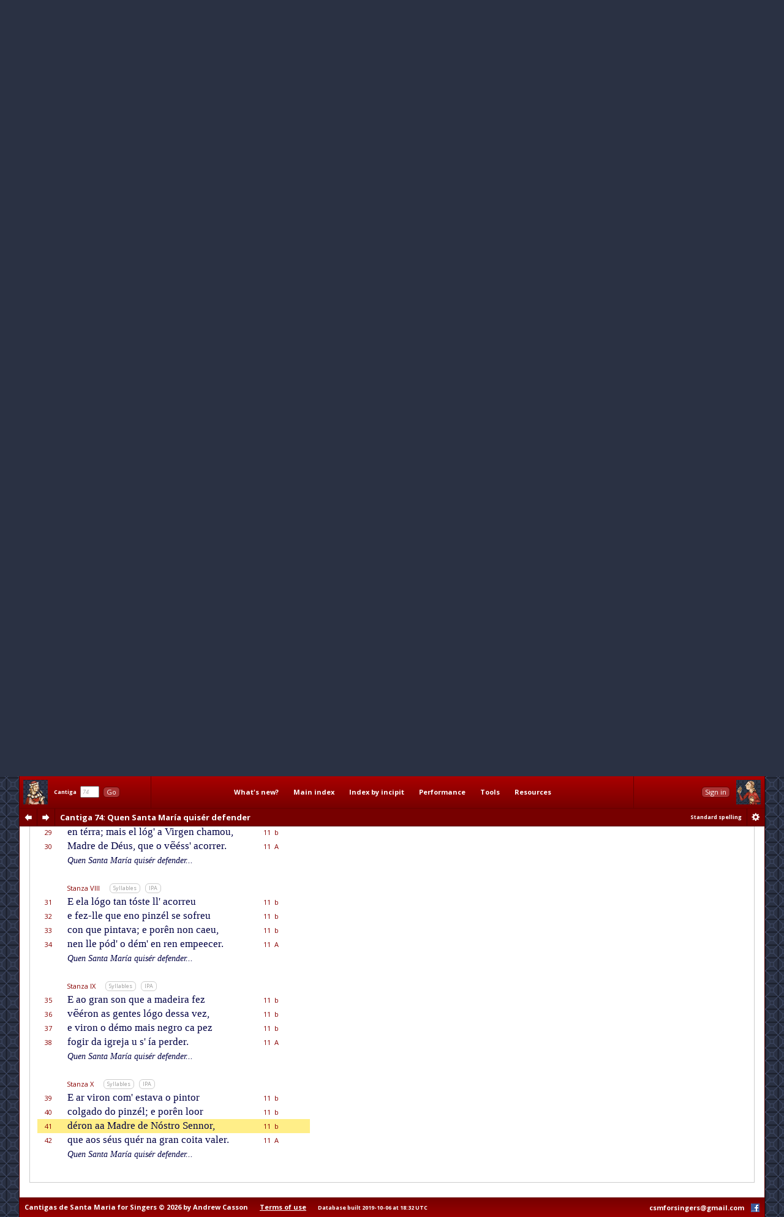

--- FILE ---
content_type: text/html; charset=utf-8
request_url: http://www.cantigasdesantamaria.com/csm/74/41
body_size: 13340
content:
<!DOCTYPE html>
<html>

<head>
<meta http-equiv="Content-Type"  content="text/html; charset=utf-8"/>
<title>CSM Cantiga 74 Lyrics and Music: Quen Santa María quisér defender</title>

<!-- Copyright 2011-2013 by Andrew Casson. All rights reserved.

THIS HTML FILE IS NOT IN THE PUBLIC DOMAIN. YOU ARE NOT PERMITTED
TO COPY IT IN WHOLE OR IN PART, NOR TO EXTRACT AND REUSE THE DATA
IT CONTAINS.

More information: http://www.cantigasdesantamaria.com/qa.html#COPY

Thank you for your understanding and cooperation. -->
<meta name="author"              content="Andrew Casson"/>
<meta name="robots"              content="noarchive"/>
<meta name="googlebot"           content="noarchive"/>

<meta property="fb:admins"       content="100000983651708"/>
<meta property="og:site_name"    content="Cantigas de Santa Maria for Singers"/>
<meta property="og:url"          content="http://www.cantigasdesantamaria.com/"/>
<meta property="og:title"        content="Cantigas de Santa Maria for Singers"/>
<meta property="og:type"         content="website"/>
<meta property="og:description"  content="The complete Cantigas de Santa Maria of Alfonso X, for singers and instrumentalists. All 420 cantigas with full lyrics, musical notation, detailed pronunciation, performance notes, research tools and resources."/>
<meta property="og:image"        content="http://www.cantigasdesantamaria.com/sitethumb.png"/>

<link href="http://fonts.googleapis.com/css?family=Open+Sans:400,400italic,700,700italic&subset=latin,latin-ext" rel="stylesheet" type="text/css">

<meta name="description" content="Full lyrics and music of CSM Cantiga 74 with phonetic transcription, syllable marks and notes. Como Santa María guareceu o pintor que o démo quiséra matar porque o pintava feo."/>
<meta name="google"      content="notranslate"/>

<link rel="stylesheet" type="text/css" href="/css/csmbaseAL.css" media="screen"/>
<link rel="stylesheet" type="text/css" href="/css/csmbaseprintAL.css" media="print"/>

<link rel="stylesheet" type="text/css" href="/css/csmcantigaAL.css"/>
<link rel="stylesheet" type="text/css" href="/css/csmcantigaprintAL.css" media="print"/>

<link rel="stylesheet" type="text/css" href="/css/csmnotesAL.css"/>
<link rel="stylesheet" type="text/css" href="/css/csmnotesprintAL.css" media="print"/>

<!--[if IE 7]>
<link rel="stylesheet" type="text/css" href="/css/csmframe-ie7AL.css"/>
<![endif]-->


<!-- The following raw data is Copyright 2011-2013 by Andrew Casson. It is not in the public domain
	 and you may not copy it for any purpose without the express permission of the copyright holder.-->
<script id="gsdata" type="application/json">"[base64]"</script>

<script src="/jslib/jquery-1.10.2.min.js"></script>
<script src="/jslib/neumatic-1.3.2.min.js"></script>
<script src="/jslib/owlAL.js"></script>

<script src="/jslib/gsdataAL.js"></script>
<script src="/jslib/gscanvasAL.js"></script>

<script src="/js/commonAL.js"></script>
<script src="/js/cantigaAL.js" charset="ISO-8859-1"></script>

<script>
	window.onload = function() {
		owl.showSession("dashsession");
		initGo();
		initView();
		writeTitle(0.018, true);
		buildInlineNeumat("span.neumat", 0.75);
		buildScore("74", {}, undefined);
		jump(41);
		showErrata("/csm/74");
	};
	window.onhashchange = function() {
		hashChange();
	}
</script>
</head>

<body>

<div class="dashboard">
	<div id="dashmain" class="dashcontents">
		<div class="dashlayout">
			<div class="dashlayoutrow">
				<div id="dashlefthome" class="dashpanel">
					<a id="dashlefthomebutton" href="/" alt="Home" title="Home"><span>Home</span></a>
				</div>
				<div id="dashgo" class="dashpanel">
					<span class="jump"><span class="csm">Cantiga</span>&nbsp;&nbsp;<input id="csmnum" type="text" tabindex="1" autocomplete="off" value="74"/>&nbsp;&nbsp;<button tabindex="2" class="b1" id="gocsm">Go</button></span>
				</div>
				<div id="dashmenu" class="dashpanel">
					<table class="dashmenu">
						<tr>
							<td><a href="/whatsnew/">What's&nbsp;new?</a></td>
							<td><a href="/index1.html">Main&nbsp;index</a></td>
							<td><a href="/incipits0.html">Index&nbsp;by&nbsp;incipit</a></td>
							<td>
								<div class="menu">
									<div class="item"><a class="popupanchor" href="#">Performance</a></div>
									<div class="popup">
										<div class="subitem"><a href="/intro.html">Introduction</a></div>
										<div class="subitem"><a href="/pronounce.html">Pronunciation guide</a></div>
										<div class="subitem"><a href="/spelling.html">Spelling in this edition</a></div>
										<!--<div class="subitem"><a href="/proncheck.html">Pronunciation checklist</a></div>-->
										<div class="subitem subsep"><a href="/textnotes.html">Using the texts</a></div>
										<div class="subitem"><a href="/ipanotes.html">Using the IPA transcriptions</a></div>
										<div class="subitem"><a href="/music.html">Using the music transcriptions</a></div>
									</div>
								</div>
							</td>
							<td>
								<div class="menu">
									<div class="item"><a class="popupanchor" href="#">Tools</a></div>
									<div class="popup">
										<div class="subitem"><a href="/concordance/">Text concordance</a></div>
										<div class="subitem"><a href="/rhyming/">Rhyming word search</a></div>
										<div class="subitem"><a href="/musicconcordance/">Musical notation concordance</a></div>
									</div>
								</div>
							</td>
							<td>
								<div class="menu">
									<div class="item"><a class="popupanchor" href="#">Resources</a></div>
									<div class="popup">
										<div class="subitem"><a href="/manuscripts.html">Manuscripts</a></div>
										<div class="subitem"><a href="/refbib.html">References and bibliography</a></div>
										<div class="subitem subsep"><a href="/corrections.html">Corrections to Mettmann II</a></div>
										<div class="subitem"><a href="/mods.html">Modifications for metrical regularity</a></div>
										<div class="subitem subsep"><a href="/footnotes.html">All footnotes on one page</a></div>
										<div class="subitem"><a href="/metrics.html">All metrical summaries on one page</a></div>
										<div class="subitem"><a href="/bylength.html">List of Cantigas by length</a></div>
										<div class="subitem"><a href="/zipf.html">Zipf's Law graph</a></div>
										<div class="subitem"><a href="/neumatsamples.html">Neumat code samples</a></div>
										<div class="subitem subsep"><a href="/links.html">Links to other websites</a></div>
										<div class="subitem"><a href="/qa.html">Questions &amp; answers</a></div>
										<div class="subitem subsep"><a href="/lowtech.html">Low-tech resources</a></div>
										<div class="subitem subsep"><a href="/errata/">Errata</a></div>
										<div class="subitem"><a href="/acknowledgements.html">Acknowledgements</a></div>
										<!--<div class="subitem subsep"><a href="http://www.andrewcasson.com/">andrewcasson.com</a></div>-->
									</div>
								</div>
							</td>
						</tr>
					</table>
				</div>
				<div id="dashsession" class="dashpanel">
					&nbsp;
				</div>
				<div id="dashrighthome" class="dashpanel">
					<a id="dashrighthomebutton" href="/" alt="Home" title="Home"><span>Home</span></a>
				</div>
			</div>
		</div>
	</div>
	<div id="dashsub" class="dashcontents">
		<div class="dashlayout">
			<div class="dashlayoutrow">
				<div id="dashprev" class="dashpanel dashprevnext">
					<a class="dashbutton dashprevlink" id="prevcantigalink" href="/csm/73" title="Previous cantiga"><span>prev</span></a>
				</div>
				<div id="dashnext" class="dashpanel dashprevnext">
					<a class="dashbutton dashnextlink" id="nextcantigalink" href="/csm/75" title="Next cantiga"><span>next</span></a>
				</div>
				<div id="dashheading" class="dashpanel dashheading">
					<h1 class="dash incipit"><span class="habbr">CSM</span> Cantiga 74<span class="hlyrics"> Lyrics</span>: Quen Santa María quisér defender</h1>
				</div>
				<div id="dashspelling" class="dashpanel dashspelling">
					<span id="spellingMessage"><span id="spellingMessage">Standard spelling</span></span>
				</div>
				<div id="dashprefs" class="dashpanel dashprefs">
					<form id="dashprefsform" action="/prefs/" method="post">
						<input type="hidden" id="ref" name="ref" value="/csm/74"/>
						<button class="dashbutton dashprefslink" id="prefssubmit" name="prefssubmit" type="submit" title="Spelling preferences"><span>prefs</span></button>
					</form>
				</div>
			</div>
		</div>
	</div>
</div>

<div class="all">

<noscript>
<div id="jswarning">
JavaScript is disabled in your browser. Many features of this site will be unavailable and some content will not be displayed correctly.
</div>
</noscript>

<div class="main">

<div id="gtitle" class="gtitlecanvas" data-text="Quen Santa Maria quiſer defender">Quen Santa María quisér defender</div>
<div id="ptitle">Cantiga 74: Quen Santa María quisér defender</div>

<div class="tabs">
<ul id="tablinks" class="tabs">
<li id="lyrictablink"><a href="#lyrictab">Lyrics</a></li>
<li id="musictablink"><a href="#musictab">Music</a></li>
<li id="resourcetablink"><a href="#resourcetab">Resources</a></li>
</ul>

<div id="tabhints">
<span class="tabhint" id="lyrictabhint">Please read the notes on using the <a target="_blank" href="/textnotes.html">texts</a> and the <a target="_blank" href="/ipanotes.html">IPA transcriptions</a></span>
<span class="tabhint" id="musictabhint">Please read the notes on using the <a target="_blank" href="/music.html">music transcriptions</a></span>
<span class="tabhint" id="resourcetabhint"></span>
</div>

</div>

<div id="tabcontrol">
<div class="tab" id="lyrictab">

<div class="cbar">
<button class="b2" id="allSyllables" onclick="toggleAllSyllables()">Show all syllables</button>&nbsp;
<button class="b2" id="allIPA" onclick="toggleAllIPA()">Show all IPA</button>&nbsp;
</div>

<div id="lpprefs">Standard spelling</div>

<div class="epibar">
<span class="epihd">Epigraph</span>
<button class="b3" onclick="toggleEpiSyllables()">Syllables</button>&nbsp; <button class="b3" onclick="toggleEpiIPA()">IPA</button>
</div>

<div class="epigraph">
	<p id="epi" class="epigraph" data-i="komo santa maɾi.a gu̯aɾeʦeu̯ o pintoɾ ke o dɛmo kizɛɾa mataɾ poɾke o pintaβa fe.o" data-m="Co/mo San/ta Ma/rí/a gua/re/ceu o pin/tor que o dé/mo qui/sé/ra ma/tar por/que o pin/ta/va fe/o.">
		Como Santa María guareceu o pintor que o démo quiséra matar porque o pintava feo.
	</p>
</div>

<table id="theCantiga" class="cantiga">
	<tr>
		<td class="num">Line</td>
		<td class="szbar"><span class="sznum">Refrain</span><span class="pszopts" id="OR1"></span><button class="b3" onclick="toggleSyllables('R1')">Syllables</button>&nbsp; <button class="b3" onclick="toggleIPA('R1')">IPA</button></td>
		<td class="slen">Metrics</td>
		<td class="neumes">&nbsp;</td>
	</tr>
	<tr id="L1" class="R1" data-i="keŋ santa maɾi.a kizɛɾ defendeɾ" data-m="Quen San/ta Ma/rí/a qui/sér de/fen/der,">
		<td class="num">1</td>
		<td class="text"><span class="line refrain">Quen Santa María quisér defender,</span></td>
		<td class="slen">11&nbsp;&nbsp;A</td>
		<td class="neumes"></td>
	</tr>
	<tr id="L2" class="R1" data-i="noŋ ʎe pɔdo dɛmo ni.uŋ mal faʣeɾ" data-m="non lle pó/{d' o} dé/mo nï/ún mal fa/zer.">
		<td class="num">2</td>
		<td class="text"><span class="line refrain">non lle pód' o démo nïún mal fazer.</span></td>
		<td class="slen">11&nbsp;&nbsp;A</td>
		<td class="neumes"></td>
	</tr>
	<tr><td colspan="4">&nbsp;</td></tr>
	<tr>
		<td class="num">&nbsp;</td>
		<td class="szbar"><span class="sznum">Stanza I</span><span class="pszopts" id="OS1"></span><button class="b3" onclick="toggleSyllables('S1')">Syllables</button>&nbsp; <button class="b3" onclick="toggleIPA('S1')">IPA</button></td>
		<td class="slen">&nbsp;</td>
		<td class="neumes">&nbsp;</td>
	</tr>
	<tr id="L3" class="S1" data-i="e destuŋ miɾagɾe βos kɛɾo kontaɾ" data-m="E des/{t' un} mi/ra/gre vos qué/ro con/tar">
		<td class="num">3</td>
		<td class="text"><span class="line">E dest' un miragre vos quéro contar</span></td>
		<td class="slen">11&nbsp;&nbsp;b</td>
		<td class="neumes"></td>
	</tr>
	<tr id="L4" class="S1" data-i="de komo santa maɾi.a kis gu̯aɾdaɾ" data-m="de co/mo San/ta Ma/rí/a quis guar/dar">
		<td class="num">4</td>
		<td class="text"><span class="line">de como Santa María quis guardar</span></td>
		<td class="slen">11&nbsp;&nbsp;b</td>
		<td class="neumes"></td>
	</tr>
	<tr id="L5" class="S1" data-i="uŋ sɛu̯ pintoɾ ke puɲaβa de pintaɾ" data-m="un séu pin/tor que pu/nna/va de pin/tar">
		<td class="num">5</td>
		<td class="text"><span class="line">un séu pintor que punnava de pintar</span></td>
		<td class="slen">11&nbsp;&nbsp;b</td>
		<td class="neumes"></td>
	</tr>
	<tr id="L6" class="S1" data-i="ela mui̯ fɾemoza todo sɛu̯ podeɾ" data-m="e/la mui fre/mo/{s' a} to/do séu po/der.">
		<td class="num">6</td>
		<td class="text"><span class="line">ela mui fremos' a todo séu poder.</span></td>
		<td class="slen">11&nbsp;&nbsp;A</td>
		<td class="neumes"></td>
	</tr>
	<tr class="R1">
		<td class="num">&nbsp;</td>
		<td class="text"><span class="line reprise">Quen Santa María quisér defender...</span></td>
		<td class="slen">&nbsp;</td>
		<td class="slen">&nbsp;</td>
	</tr>
	<tr><td colspan="4">&nbsp;</td></tr>
	<tr>
		<td class="num">&nbsp;</td>
		<td class="szbar"><span class="sznum">Stanza II</span><span class="pszopts" id="OS2"></span><button class="b3" onclick="toggleSyllables('S2')">Syllables</button>&nbsp; <button class="b3" onclick="toggleIPA('S2')">IPA</button></td>
		<td class="slen">&nbsp;</td>
		<td class="neumes">&nbsp;</td>
	</tr>
	<tr id="L7" class="S2" data-i="e a.o dɛmo mai̯s fe.o dou̯tɾa rreŋ" data-m="E a/o dé/mo mais fe/o {d' ou}/tra ren">
		<td class="num">7</td>
		<td class="text"><span class="line">E ao démo mais feo d' outra ren</span></td>
		<td class="slen">11&nbsp;&nbsp;b</td>
		<td class="neumes"></td>
	</tr>
	<tr id="L8" class="S2" data-i="pintaβa el sempɾe o dɛmo poɾeŋ" data-m="pin/ta/va el sem/{pr'; e} o dé/mo po/rên">
		<td class="num">8</td>
		<td class="text"><span class="line">pintava el sempr'; e o démo porên</span></td>
		<td class="slen">11&nbsp;&nbsp;b</td>
		<td class="neumes"></td>
	</tr>
	<tr id="L9" class="S2" data-i="ʎe dise poɾ ke me teŋes eŋ desdeŋ" data-m="lle di/sse: “Por que me tẽ/es en des/dên,">
		<td class="num">9</td>
		<td class="text"><span class="line">lle disse: “Por que me tẽes en desdên,</span></td>
		<td class="slen">11&nbsp;&nbsp;b</td>
		<td class="neumes"></td>
	</tr>
	<tr id="L10" class="S2" data-i="ou̯ poɾ ke me faʣes taŋ mal paɾeʦeɾ" data-m="ou por que me fa/zes tan mal pa/re/cer">
		<td class="num">10</td>
		<td class="text"><span class="line">ou por que me fazes tan mal parecer</span></td>
		<td class="slen">11&nbsp;&nbsp;A</td>
		<td class="neumes"></td>
	</tr>
	<tr><td colspan="4" class="copyrightline">Cantigas de Santa Maria for Singers &copy;2013 by Andrew Casson<br/>www.cantigasdesantamaria.com/csm/74</td></tr>
	<tr><td colspan="4">&nbsp;</td></tr>
	<tr>
		<td class="num">&nbsp;</td>
		<td class="szbar"><span class="sznum">Stanza III</span><span class="pszopts" id="OS3"></span><button class="b3" onclick="toggleSyllables('S3')">Syllables</button>&nbsp; <button class="b3" onclick="toggleIPA('S3')">IPA</button></td>
		<td class="slen">&nbsp;</td>
		<td class="neumes">&nbsp;</td>
	</tr>
	<tr id="L11" class="S3" data-i="a ku̯antos me βe.eŋ e el disentoŋ" data-m="a quan/tos me ve/en?” E el di/{ss' en}/tôn:">
		<td class="num">11</td>
		<td class="text"><span class="line">a quantos me veen?” E el diss' entôn:</span></td>
		<td class="slen">11&nbsp;&nbsp;b</td>
		<td class="neumes"></td>
	</tr>
	<tr id="L12" class="S3" data-i="esto ke ʧɛu̯ faʦo ɛ koŋ gɾaŋ rraʣoŋ" data-m="“Es/to que {ch' éu} fa/ço é con gran ra/zôn,">
		<td class="num">12</td>
		<td class="text"><span class="line">“Esto que ch' éu faço é con gran razôn,</span></td>
		<td class="slen">11&nbsp;&nbsp;b</td>
		<td class="neumes"></td>
	</tr>
	<tr id="L13" class="S3" data-i="ka tu sempɾe mal faʣes e do beŋ noŋ" data-m="ca tu sem/pre mal fa/zes, e do ben non">
		<td class="num">13</td>
		<td class="text"><span class="line">ca tu sempre mal fazes, e do ben non</span></td>
		<td class="slen">11&nbsp;&nbsp;b</td>
		<td class="neumes"></td>
	</tr>
	<tr id="L14" class="S3" data-i="te kɛɾes peɾ nuʎa rreŋ entɾameteɾ" data-m="te qué/res per nu/lla ren en/tra/me/ter.”">
		<td class="num">14</td>
		<td class="text"><span class="line">te quéres per nulla ren entrameter.”</span></td>
		<td class="slen">11&nbsp;&nbsp;A</td>
		<td class="neumes"></td>
	</tr>
	<tr class="R1">
		<td class="num">&nbsp;</td>
		<td class="text"><span class="line reprise">Quen Santa María quisér defender...</span></td>
		<td class="slen">&nbsp;</td>
		<td class="slen">&nbsp;</td>
	</tr>
	<tr><td colspan="4">&nbsp;</td></tr>
	<tr>
		<td class="num">&nbsp;</td>
		<td class="szbar"><span class="sznum">Stanza IV</span><span class="pszopts" id="OS4"></span><button class="b3" onclick="toggleSyllables('S4')">Syllables</button>&nbsp; <button class="b3" onclick="toggleIPA('S4')">IPA</button></td>
		<td class="slen">&nbsp;</td>
		<td class="neumes">&nbsp;</td>
	</tr>
	<tr id="L15" class="S4" data-i="poi̯s estou̯βe dito dɛmo sasaɲou̯" data-m="Pois es/{t' hou}/ve di/{t', o} dé/mo {s' a}/ssa/nnou">
		<td class="num">15</td>
		<td class="text"><span class="line">Pois est' houve dit', o démo s' assannou</span></td>
		<td class="slen">11&nbsp;&nbsp;b</td>
		<td class="neumes"></td>
	</tr>
	<tr id="L16" class="S4" data-i="e o pintoɾ fɛɾamentameŋaʦou̯" data-m="e o pin/tor fè/ra/men/{t' a}/mẽ/a/çou">
		<td class="num">16</td>
		<td class="text"><span class="line">e o pintor fèrament' amẽaçou</span></td>
		<td class="slen">11&nbsp;&nbsp;b</td>
		<td class="neumes"></td>
	</tr>
	<tr id="L17" class="S4" data-i="de o mataɾ e karrei̯ɾa ʎe buskou̯" data-m="de o ma/tar, e ca/rrei/ra lle bus/cou">
		<td class="num">17</td>
		<td class="text"><span class="line">de o matar, e carreira lle buscou</span></td>
		<td class="slen">11&nbsp;&nbsp;b</td>
		<td class="neumes"></td>
	</tr>
	<tr id="L18" class="S4" data-i="peɾ ke o feʣɛse mui̯ ʦedo morreɾ" data-m="per que o fe/zé/sse mui ce/do mo/rrer.">
		<td class="num">18</td>
		<td class="text"><span class="line">per que o fezésse mui cedo morrer.</span></td>
		<td class="slen">11&nbsp;&nbsp;A</td>
		<td class="neumes"></td>
	</tr>
	<tr class="R1">
		<td class="num">&nbsp;</td>
		<td class="text"><span class="line reprise">Quen Santa María quisér defender...</span></td>
		<td class="slen">&nbsp;</td>
		<td class="slen">&nbsp;</td>
	</tr>
	<tr><td colspan="4">&nbsp;</td></tr>
	<tr>
		<td class="num">&nbsp;</td>
		<td class="szbar"><span class="sznum">Stanza V</span><span class="pszopts" id="OS5"></span><button class="b3" onclick="toggleSyllables('S5')">Syllables</button>&nbsp; <button class="b3" onclick="toggleIPA('S5')">IPA</button></td>
		<td class="slen">&nbsp;</td>
		<td class="neumes">&nbsp;</td>
	</tr>
	<tr id="L19" class="S5" data-i="poɾenduŋ di.a o espɾei̯tou̯ ali" data-m="Po/ren/{d' un} dí/a o es/prei/tou a/lí">
		<td class="num">19</td>
		<td class="text"><span class="line">Porend' un día o espreitou alí</span></td>
		<td class="slen">11&nbsp;&nbsp;b</td>
		<td class="neumes"></td>
	</tr>
	<tr id="L20" class="S5" data-i="u estaβa pintando komapɾendi" data-m="u es/ta/va pin/tan/do, co/{m' a}/pren/dí,">
		<td class="num">20</td>
		<td class="text"><span class="line">u estava pintando, com' aprendí,</span></td>
		<td class="slen">11&nbsp;&nbsp;b</td>
		<td class="neumes"></td>
	</tr>
	<tr id="L21" class="S5" data-i="a omaʤeŋ da βiɾʤeŋ segundo.i" data-m="a o/ma/gen da Vir/gen, se/gun/{d' o}/í,">
		<td class="num">21</td>
		<td class="text"><span class="line">a omagen da Virgen, segund' oí,</span></td>
		<td class="slen">11&nbsp;&nbsp;b</td>
		<td class="neumes"></td>
	</tr>
	<tr id="L22" class="S5" data-i="e puɲaβa de a mui̯ beŋ kompoŋeɾ" data-m="e pu/nna/va de a mui ben com/põ/er,">
		<td class="num">22</td>
		<td class="text"><span class="line">e punnava de a mui ben compõer,</span></td>
		<td class="slen">11&nbsp;&nbsp;A</td>
		<td class="neumes"></td>
	</tr>
	<tr><td colspan="4" class="copyrightline">Cantigas de Santa Maria for Singers &copy;2013 by Andrew Casson<br/>www.cantigasdesantamaria.com/csm/74</td></tr>
	<tr><td colspan="4">&nbsp;</td></tr>
	<tr>
		<td class="num">&nbsp;</td>
		<td class="szbar"><span class="sznum">Stanza VI</span><span class="pszopts" id="OS6"></span><button class="b3" onclick="toggleSyllables('S6')">Syllables</button>&nbsp; <button class="b3" onclick="toggleIPA('S6')">IPA</button></td>
		<td class="slen">&nbsp;</td>
		<td class="neumes">&nbsp;</td>
	</tr>
	<tr id="L23" class="S6" data-i="poɾ ke paɾeʦese mui̯ fɾemozasaʣ" data-m="por que pa/re/ce/sse mui fre/mo/{s' a}/ssaz.">
		<td class="num">23</td>
		<td class="text"><span class="line">por que parecesse mui fremos' assaz.</span></td>
		<td class="slen">11&nbsp;&nbsp;b</td>
		<td class="neumes"></td>
	</tr>
	<tr id="L24" class="S6" data-i="mai̯s entoŋ o dɛmeŋ ke todo mal ʤaʣ" data-m="Mais en/tôn o dé/{m', en} que to/do mal jaz,">
		<td class="num">24</td>
		<td class="text"><span class="line">Mais entôn o dém', en que todo mal jaz,</span></td>
		<td class="slen">11&nbsp;&nbsp;b</td>
		<td class="neumes"></td>
	</tr>
	<tr id="L25" class="S6" data-i="tɾou̯ʃe taŋ gɾaŋ βento komo ku̯ando faʣ" data-m="trou/xe tan gran ven/to co/mo quan/do faz">
		<td class="num">25</td>
		<td class="text"><span class="line">trouxe tan gran vento como quando faz</span></td>
		<td class="slen">11&nbsp;&nbsp;b</td>
		<td class="neumes"></td>
	</tr>
	<tr id="L26" class="S6" data-i="mui̯ gɾandes toɾβoŋes e ke kɛɾ ʧoβeɾ" data-m="mui gran/des tor/võ/es e que quér cho/ver.">
		<td class="num">26</td>
		<td class="text"><span class="line">mui grandes torvões e que quér chover.</span></td>
		<td class="slen">11&nbsp;&nbsp;A</td>
		<td class="neumes"></td>
	</tr>
	<tr class="R1">
		<td class="num">&nbsp;</td>
		<td class="text"><span class="line reprise">Quen Santa María quisér defender...</span></td>
		<td class="slen">&nbsp;</td>
		<td class="slen">&nbsp;</td>
	</tr>
	<tr><td colspan="4">&nbsp;</td></tr>
	<tr>
		<td class="num">&nbsp;</td>
		<td class="szbar"><span class="sznum">Stanza VII</span><span class="pszopts" id="OS7"></span><button class="b3" onclick="toggleSyllables('S7')">Syllables</button>&nbsp; <button class="b3" onclick="toggleIPA('S7')">IPA</button></td>
		<td class="slen">&nbsp;</td>
		<td class="neumes">&nbsp;</td>
	</tr>
	<tr id="L27" class="S7" data-i="poi̯s akel βento na igɾeʤa entɾou̯" data-m="Pois a/quel ven/to na i/gre/ja en/trou,">
		<td class="num">27</td>
		<td class="text"><span class="line">Pois aquel vento na igreja entrou,</span></td>
		<td class="slen">11&nbsp;&nbsp;b</td>
		<td class="neumes"></td>
	</tr>
	<tr id="L28" class="S7" data-i="eŋ ku̯anto o pintoɾ estaβa dei̯tou̯" data-m="en quan/to o pin/tor es/ta/va dei/tou">
		<td class="num">28</td>
		<td class="text"><span class="line">en quanto o pintor estava deitou</span></td>
		<td class="slen">11&nbsp;&nbsp;b</td>
		<td class="neumes"></td>
	</tr>
	<tr id="L29" class="S7" data-i="eŋ tɛrra mai̯s el lɔga βiɾʤeŋ ʧamou̯" data-m="en té/rra; mais el ló/{g' a} Vir/gen cha/mou,">
		<td class="num">29</td>
		<td class="text"><span class="line">en térra; mais el lóg' a Virgen chamou,</span></td>
		<td class="slen">11&nbsp;&nbsp;b</td>
		<td class="neumes"></td>
	</tr>
	<tr id="L30" class="S7" data-i="madɾe de dɛu̯s ke o βeŋɛsakorreɾ" data-m="Ma/dre de Déus, que o vẽ/é/{ss' a}/co/rrer.">
		<td class="num">30</td>
		<td class="text"><span class="line">Madre de Déus, que o vẽéss' acorrer.</span></td>
		<td class="slen">11&nbsp;&nbsp;A</td>
		<td class="neumes"></td>
	</tr>
	<tr class="R1">
		<td class="num">&nbsp;</td>
		<td class="text"><span class="line reprise">Quen Santa María quisér defender...</span></td>
		<td class="slen">&nbsp;</td>
		<td class="slen">&nbsp;</td>
	</tr>
	<tr><td colspan="4">&nbsp;</td></tr>
	<tr>
		<td class="num">&nbsp;</td>
		<td class="szbar"><span class="sznum">Stanza VIII</span><span class="pszopts" id="OS8"></span><button class="b3" onclick="toggleSyllables('S8')">Syllables</button>&nbsp; <button class="b3" onclick="toggleIPA('S8')">IPA</button></td>
		<td class="slen">&nbsp;</td>
		<td class="neumes">&nbsp;</td>
	</tr>
	<tr id="L31" class="S8" data-i="e ela lɔgo taŋ tɔste ʎakorreu̯" data-m="E e/la ló/go tan tós/te {ll' a}/co/rreu">
		<td class="num">31</td>
		<td class="text"><span class="line">E ela lógo tan tóste ll' acorreu</span></td>
		<td class="slen">11&nbsp;&nbsp;b</td>
		<td class="neumes"></td>
	</tr>
	<tr id="L32" class="S8" data-i="e feʣ ʎe ke eno pinʣɛl se sofɾeu̯" data-m="e fez-lle que e/no pin/zél se so/freu">
		<td class="num">32</td>
		<td class="text"><span class="line">e fez-lle que eno pinzél se sofreu</span></td>
		<td class="slen">11&nbsp;&nbsp;b</td>
		<td class="neumes"></td>
	</tr>
	<tr id="L33" class="S8" data-i="koŋ ke pintaβa e poɾeŋ noŋ ka.eu̯" data-m="con que pin/ta/va; e po/rên non ca/eu,">
		<td class="num">33</td>
		<td class="text"><span class="line">con que pintava; e porên non caeu,</span></td>
		<td class="slen">11&nbsp;&nbsp;b</td>
		<td class="neumes"></td>
	</tr>
	<tr id="L34" class="S8" data-i="neŋ ʎe pɔdo dɛmeŋ rreŋ empe.eʦeɾ" data-m="nen lle pó/{d' o} dé/{m' en} ren em/pe/e/cer.">
		<td class="num">34</td>
		<td class="text"><span class="line">nen lle pód' o dém' en ren empeecer.</span></td>
		<td class="slen">11&nbsp;&nbsp;A</td>
		<td class="neumes"></td>
	</tr>
	<tr class="R1">
		<td class="num">&nbsp;</td>
		<td class="text"><span class="line reprise">Quen Santa María quisér defender...</span></td>
		<td class="slen">&nbsp;</td>
		<td class="slen">&nbsp;</td>
	</tr>
	<tr><td colspan="4" class="copyrightline">Cantigas de Santa Maria for Singers &copy;2013 by Andrew Casson<br/>www.cantigasdesantamaria.com/csm/74</td></tr>
	<tr><td colspan="4">&nbsp;</td></tr>
	<tr>
		<td class="num">&nbsp;</td>
		<td class="szbar"><span class="sznum">Stanza IX</span><span class="pszopts" id="OS9"></span><button class="b3" onclick="toggleSyllables('S9')">Syllables</button>&nbsp; <button class="b3" onclick="toggleIPA('S9')">IPA</button></td>
		<td class="slen">&nbsp;</td>
		<td class="neumes">&nbsp;</td>
	</tr>
	<tr id="L35" class="S9" data-i="e a.o gɾaŋ soŋ ke a madei̯ɾa feʣ" data-m="E a/o gran son que a ma/dei/ra fez">
		<td class="num">35</td>
		<td class="text"><span class="line">E ao gran son que a madeira fez</span></td>
		<td class="slen">11&nbsp;&nbsp;b</td>
		<td class="neumes"></td>
	</tr>
	<tr id="L36" class="S9" data-i="βeŋɛɾoŋ as ʤentes lɔgo desa βeʣ" data-m="vẽ/é/ron as gen/tes ló/go de/ssa vez,">
		<td class="num">36</td>
		<td class="text"><span class="line">vẽéron as gentes lógo dessa vez,</span></td>
		<td class="slen">11&nbsp;&nbsp;b</td>
		<td class="neumes"></td>
	</tr>
	<tr id="L37" class="S9" data-i="e βiɾoŋ o dɛmo mai̯s negɾo ka peʣ" data-m="e vi/ron o dé/mo mais ne/gro ca pez">
		<td class="num">37</td>
		<td class="text"><span class="line">e viron o démo mais negro ca pez</span></td>
		<td class="slen">11&nbsp;&nbsp;b</td>
		<td class="neumes"></td>
	</tr>
	<tr id="L38" class="S9" data-i="foʤiɾ da igɾeʤa u si.a peɾdeɾ" data-m="fo/gir da i/gre/ja u {s' í}/a per/der.">
		<td class="num">38</td>
		<td class="text"><span class="line">fogir da igreja u s' ía perder.</span></td>
		<td class="slen">11&nbsp;&nbsp;A</td>
		<td class="neumes"></td>
	</tr>
	<tr class="R1">
		<td class="num">&nbsp;</td>
		<td class="text"><span class="line reprise">Quen Santa María quisér defender...</span></td>
		<td class="slen">&nbsp;</td>
		<td class="slen">&nbsp;</td>
	</tr>
	<tr><td colspan="4">&nbsp;</td></tr>
	<tr>
		<td class="num">&nbsp;</td>
		<td class="szbar"><span class="sznum">Stanza X</span><span class="pszopts" id="OS10"></span><button class="b3" onclick="toggleSyllables('S10')">Syllables</button>&nbsp; <button class="b3" onclick="toggleIPA('S10')">IPA</button></td>
		<td class="slen">&nbsp;</td>
		<td class="neumes">&nbsp;</td>
	</tr>
	<tr id="L39" class="S10" data-i="e aɾ βiɾoŋ komestaβa o pintoɾ" data-m="E ar vi/ron co/{m' es}/ta/va o pin/tor">
		<td class="num">39</td>
		<td class="text"><span class="line">E ar viron com' estava o pintor</span></td>
		<td class="slen">11&nbsp;&nbsp;b</td>
		<td class="neumes"></td>
	</tr>
	<tr id="L40" class="S10" data-i="kolgado do pinʣɛl e poɾeŋ lo.oɾ" data-m="col/ga/do do pin/zél; e po/rên lo/or">
		<td class="num">40</td>
		<td class="text"><span class="line">colgado do pinzél; e porên loor</span></td>
		<td class="slen">11&nbsp;&nbsp;b</td>
		<td class="neumes"></td>
	</tr>
	<tr id="L41" class="S10" data-i="dɛɾoŋ a.a madɾe de nɔstɾo seɲoɾ" data-m="dé/ron a/a Ma/dre de Nós/tro Se/nnor,">
		<td class="num">41</td>
		<td class="text"><span class="line">déron aa Madre de Nóstro Sennor,</span></td>
		<td class="slen">11&nbsp;&nbsp;b</td>
		<td class="neumes"></td>
	</tr>
	<tr id="L42" class="S10" data-i="ke a.os sɛu̯s kɛɾ na gɾaŋ koi̯ta βaleɾ" data-m="que a/os séus quér na gran coi/ta va/ler.">
		<td class="num">42</td>
		<td class="text"><span class="line">que aos séus quér na gran coita valer.</span></td>
		<td class="slen">11&nbsp;&nbsp;A</td>
		<td class="neumes"></td>
	</tr>
	<tr class="R1">
		<td class="num">&nbsp;</td>
		<td class="text"><span class="line reprise">Quen Santa María quisér defender...</span></td>
		<td class="slen">&nbsp;</td>
		<td class="slen">&nbsp;</td>
	</tr>
	<tr><td colspan="4">&nbsp;</td></tr>
</table>


</div>

<div class="tab" id="musictab">

<div class="mbar lmbar">
	<span id="mpprefs">Standard spelling</span>
	<span id="printmusicview"></span>
	<select id="scoremenu" tabindex="50">
		<option value="transcription">Annotated transcription from [E]</option>
		<option value="square">Square notation (normalized)</option>
		<option value="round">Round notation (non-mensural)</option>
	</select>
	<button class="b2" id="prevStanza" onclick="prevStanza()" tabindex="51">Previous stanza</button>
	<button class="b2" id="nextStanza" onclick="nextStanza()" tabindex="52">Next stanza</button>
	<span class="scoreStanzaNumber" id="scoreStanzaNumber">&nbsp;</span>
</div>

<div class="mbar rmbar">
	<label id="expandeditslabel"><input type="checkbox" onclick="toggleMusicEdits()" id="expandedits">&nbsp;<span>Expand edits</span></label>
	<label id="neumenumberslabel"><input type="checkbox" onclick="toggleNumbers()" id="neumenumbers">&nbsp;<span>Number notes and ligatures</span></label>
	<label id="expandplicaslabel"><input type="checkbox" onclick="toggleExpandPlicas()" id="expandplicas">&nbsp;<span>Expand long plicas and augmented notes</span></label>
	<button class="zoom out"   title="Zoom out"   onclick="zoomOut()"><span>zoomOut</span></button>
	<button class="zoom reset" title="Zoom reset" onclick="zoomReset()"><span>zoomReset</span></button>
	<button class="zoom in"    title="Zoom in"    onclick="zoomIn()"><span>zoomIn</span></button>
	<span id="zoomlabel" class="label">Zoom</span>
	</span>
</div>

<div class="asheet closed" id="tmusicsheet">
	<div id="score" class="neumatic" tabindex="100"></div>
	<div id="scorenotes" class="scorenotes">
	<h2 class="footnotes">Footnotes</h2>
<table class="footnotes">
<tr>
<td class="fnum">E1:</td><td class="ftext"><p>From Anglés' facsimile it is difficult to know whether this flat is actually present in <a class="msref" href="/manuscripts.html#MSE">[E]</a>—it looks like no more than a fat-bottomed C-clef. However, the melody clearly requires the flat, and it is present both in the <i>vuelta</i> in <a class="msref" href="/manuscripts.html#MSE">[E]</a> and at this position in <a class="msref" href="/manuscripts.html#MSTo">[To]</a>.</p></td></tr>
</table>

	</div>
</div>

<div class="asheet" id="pmusicsheet">
	<div id="pscore" class="neumatic" tabindex="200"></div>
</div>

<div class="asheet" id="rmusicsheet">
	<div id="rscore" class="neumatic" tabindex="300"></div>
</div>


</div>

<div class="tab" id="resourcetab">

<div class="manuscripts">
<h2>Manuscript references</h2>
<p>External links <span class="xmsmark">marked <img width="10" height="10" src="/img/external.png"/></span> are to facsimiles on Greg Lindahl's <i>Cantigas de Santa Maria</i> website.</p>
<table class="manuscripts">
<tr>
<td><a class="msref" href="/manuscripts.html#MSE">[E]</a></td><td>74</td><td><span class="facref"><a target="_blank" class="msview external" href="http://www.pbm.com/~lindahl/cantigas/facsimiles/E/179small.html">view</a><span class="pmslink">http://www.pbm.com/~lindahl/cantigas/facsimiles/E/179small.html</span><span class="popup">External link</span></span></td></tr>
<tr>
<td><a class="msref" href="/manuscripts.html#MST">[T]</a></td><td>74</td><td>&nbsp;</td></tr>
<tr>
<td><a class="msref" href="/manuscripts.html#MSTo">[To]</a></td><td>87</td><td><span class="facref"><a target="_blank" class="msview external" href="http://www.pbm.com/~lindahl/cantigas/facsimiles/To/bob077small.gif">view</a><span class="pmslink">http://www.pbm.com/~lindahl/cantigas/facsimiles/To/bob077small.gif</span><span class="popup">External link</span></span></td></tr>
</table>

</div>

<div class="oxcsmdb">
<h2>Oxford CSM Database record</h2>
<p>External link to poem data:&nbsp;&nbsp;<a class="oxlink external" href="http://csm.mml.ox.ac.uk/index.php?p=poemdata_view&rec=74">CSM&nbsp;74</a><span class="poxlink">http://csm.mml.ox.ac.uk/index.php?p=poemdata_view&rec=74</span></p>

<div class="oxnotes">
<p>Links to the Oxford database are provided with the kind permission of the project team.
When planning a concert or recording, I would recommend that you use (and credit) my more pragmatic texts and supporting
materials in the preparation of your performance, but that you request permission from the Oxford database team to
reproduce (and credit) their own critically edited texts in your programme or liner notes, as these adhere to
stricter criteria that keep them closer to the original sources, and undoubtedly have the greater academic authority.</p>
</div>
</div>

<div class="metrics">
<h2 class="metrics">Metrical summary</h2>
<h3>Refrain</h3>
<table class="metrics">
<tr><td class="scheme">11  11</td></tr>
</table>
<h3>Stanzas</h3>
<table class="metrics">
<tr><td class="scheme">11  11  11  11</td></tr>
</table>
<h3>Rhyme</h3>
AA / bbbA
<table class="rhymes">
<tr><th>&nbsp;</th><th>R</th><th>I</th><th>II</th><th>III</th><th>IV</th><th>V</th><th>VI</th><th>VII</th><th>VIII</th><th>IX</th><th>X</th></tr>
<tr><td class="tag">A</td><td colspan="11" class="ipa">eɾ</td></tr>
<tr><td class="tag">b</td><td class="none">&nbsp;</td><td class="ipa">aɾ</td><td class="ipa">eŋ</td><td class="ipa">oŋ</td><td class="ipa">ou̯</td><td class="ipa">i</td><td class="ipa">aʣ</td><td class="ipa">ou̯</td><td class="ipa">eu̯</td><td class="ipa">eʣ</td><td class="ipa">oɾ</td></tr>
</table>
</div>


<div class="times">
<h2>Estimated performance times</h2>

<table class="times">
<tr>
<th colspan="2">Average syllables&nbsp;/&nbsp;min.</th>
<th>Time</th>
</tr>
<tr><td class="label">Very slow</td><td class="spm">50</td><td>13:38</td></tr>
<tr><td class="label">Slow</td><td class="spm">100</td><td>6:49</td></tr>
<tr><td class="label">Medium</td><td class="spm">150</td><td>4:32</td></tr>
<tr><td class="label">Fast</td><td class="spm">200</td><td>3:24</td></tr>
<tr><td class="label">Very fast</td><td class="spm">250</td><td>2:43</td></tr>

</table>

<div class="timenotes">
<p>These are very approximate total times for a full sung (or spoken) performance of all stanzas with all repeats of the refrain.
Note that the speed is in <em>average</em> syllables per minute, and no particular mensural interpretation is assumed.
More ornamented music will reduce the syllabic speed considerably. Remember also to add time for instrumental preludes,
interludes and postludes.</p>

<p>Total syllables: 682</p>
</div>

</div> 	<!-- .times -->

</div>

</div> 	<!-- #tabcontrol -->

</div>	<!-- .main -->

<div class="footer cf">
	<div class="footerlayout">
		<div class="footerrow">
			<div id="footercopyright" class="footerpanel">
				Cantigas de Santa Maria for Singers &copy;&nbsp;2026 by Andrew Casson
				<a class="termsofuse" href="/termsofuse.html">Terms of use</a>
				<span class="db">Database built 2019-10-06 at 18:32 UTC</span>
			</div>
			<div id="footercontact" class="footerpanel">
				<a class="email"  href="mailto:csmforsingers@gmail.com">csmforsingers@gmail.com</a>
				<a class="social" href="http://www.facebook.com/cantigasforsingers"><img width="14" height="14" id="fblogo" class="logo" src="/img/fb.png" alt="cantigasforsingers on Facebook" title="cantigasforsingers on Facebook"/></a>
			</div>
		</div>
	</div>
</div>


</div> 	<!-- .all -->
</body>
</html>



--- FILE ---
content_type: text/css
request_url: http://www.cantigasdesantamaria.com/css/csmbaseprintAL.css
body_size: 4760
content:
/*---------------------------------------------------------------------------

Copyright �2011-2013 by Andrew Casson. All rights reserved. 

THIS CSS STYLESHEET IS NOT IN THE PUBLIC DOMAIN.

More information: http://www.cantigasdesantamaria.com/sourcecopy.html

Thank you for your understanding and cooperation.

---------------------------------------------------------------------------*/


/*-- Generalities ---------------------------------------------------*/

body {
	font-family: 'Open Sans', Arial, Helvetica, sans-serif;
	font-size: 15px;
	margin: 0px;
	padding: 0px;
	background: white;
}

body, a {
	color: black;
}

a:visited {
	color: black;
}

table {
	border-collapse: collapse;
}

h1, h2, h3 {
	color: black;
}

h1 {
	font-size: 18px;
}

h2 {
	font-size: 16px;
}

h3 {
	font-size: 15px;
}


* html a:hover { background: transparent; }



/*-- Standard inline formatting ------------------------------------*/

span.ipa {
	font-family: Arial, sans-serif;		/* do not use Open Sans here */
	color: #004488;
}

span.bul {
	font-weight: normal;
	font-size: smaller;
	color: #880000;
}

span.refrain {
	font-style: italic;
}

span.reprise {
	font-style: italic;
	font-size: 80%;
}

span.tsyl {
	font-style: italic;
}

span.refrain span.tsyl {
	font-style: normal;
}

span.ssyl {
	border-bottom: dotted 1px #880000;
}

span.syne {
	border-bottom: solid 2px #880000;		/* synaeresis and synalepha look the same */
}

span.syna {
	border-bottom: solid 2px #880000;		/* synaeresis and synalepha look the same */
}

span.diar {
	color: #880000;
}

span.brek {
	border-bottom: double 3px #880000;
}

span.fail {
	font-weight: bold;
	color: #cc0000;
}

span.tfix {
	background: #ffee88;
}

span.tmod {
	color: #880000;
}

span.qmod {
	/* nothing... it's a quiet mod */
}

span.hi01 {
	background: #88ff88;		/* generic re-purposable text highlight */
}

span.hi02 {
	background: #ff8888;		/* generic re-purposable text highlight */
}

span.hi03 {
	background: #8888ff;		/* generic re-purposable text highlight */
}

span.meli {
	vertical-align: super;
	font-size: 80%;
	color: #880000;
}

span.prhp {
	color: #880000;
	font-style: italic;
}

span.bar {
	font-style: normal;	
	padding-left: 4px;
	padding-right: 4px;
}

span.delbox {
	font-family: sans-serif;
	font-style: normal;	
	font-weight: normal;
}

span.footnoteref {
	font-family: sans-serif;
	font-weight: normal;
	font-style: normal;	
	padding-left: 4px;
	color: #880000;
}

span.qtext {
	font-family: 'Times New Roman', serif;
	color: #000044;
}

span.qftext {
	font-family: 'Times New Roman', serif;
	font-style: italic;
}


/*-- Standard links ------------------------------------------------*/

a.ipref {
	color: black;
	text-decoration: none;
}

a.msref {
	color: black;
	text-decoration: none;
}

a.facsref {
	color: black;
	text-decoration: none;
}

a.xpref {
	color: black;
	text-decoration: none;
}

a.cxref {
	color: black;
	text-decoration: none;
}


/*-- Dashboard ------------------------------------------------------*/

div.dashboard {
	display: none;
}

/*-- High-level divisions of the scrolling page ---------------------*/

div.all {
	background: white;
	padding: 0px;
	margin: 0px;
	border: none;
}

div.main {
	margin: 0px;
}

.cf:before, .cf:after { content: " "; display: table; }
.cf:after { clear: both; }
.cf { *zoom: 1; }


/*-------------------------------------------------------------------*/

span.fntooltip {
	color: #880000;
	outline: none;
	text-decoration: none;
	position: relative;
	font-size: 11px;
}

#loginform button, button.b1, button.b2, button.b3, input.b1 {
	display: none;
}

span.popup {
	display: none;
}


div.footer {
	clear: both;
	font-weight: bold;
	font-size: 10px;
	margin: 24px 0px 0px 0px;
	border-top: solid 1px #cccccc;
	color: black;
}

div.footerlayout {
	width: 100%;
	display: table;
}

div.footerrow {
	display: table-row;
}

div.footerpanel {
	display: table-cell;
	vertical-align: middle;
}

div#footercopyright {
	width: 70%;
	text-align: left;
	padding: 6px 0px 8px 0px;
	vertical-align: middle;
}

div#footercopyright span.db {
	font-size: 9px;
	margin-left: 8px;
}

div#footercontact {
	width: 30%;
	text-align: right;
	padding: 6px 0px 8px 0px;
}

div#footercontact a {
	vertical-align: middle;
	color: white;
	text-decoration: none;
}

div#footercontact a img.logo {
	margin-left: 8px;
	vertical-align: middle;
	border: none;
}

div#footercontact a:hover {
	text-decoration: underline;
}

div#footerdisclaimer {
	padding: 0px;
	font-size: 9px;
	text-align: justify;
	font-weight: normal;
}

div#footercontact a.social {
	display: none;
}

span.db {
	display: none;
}


/*-------------------------------------------------------------------*/

span.screendisclaimer {
	display: none;
}

span.printdisclaimer {
	display: inline;
}